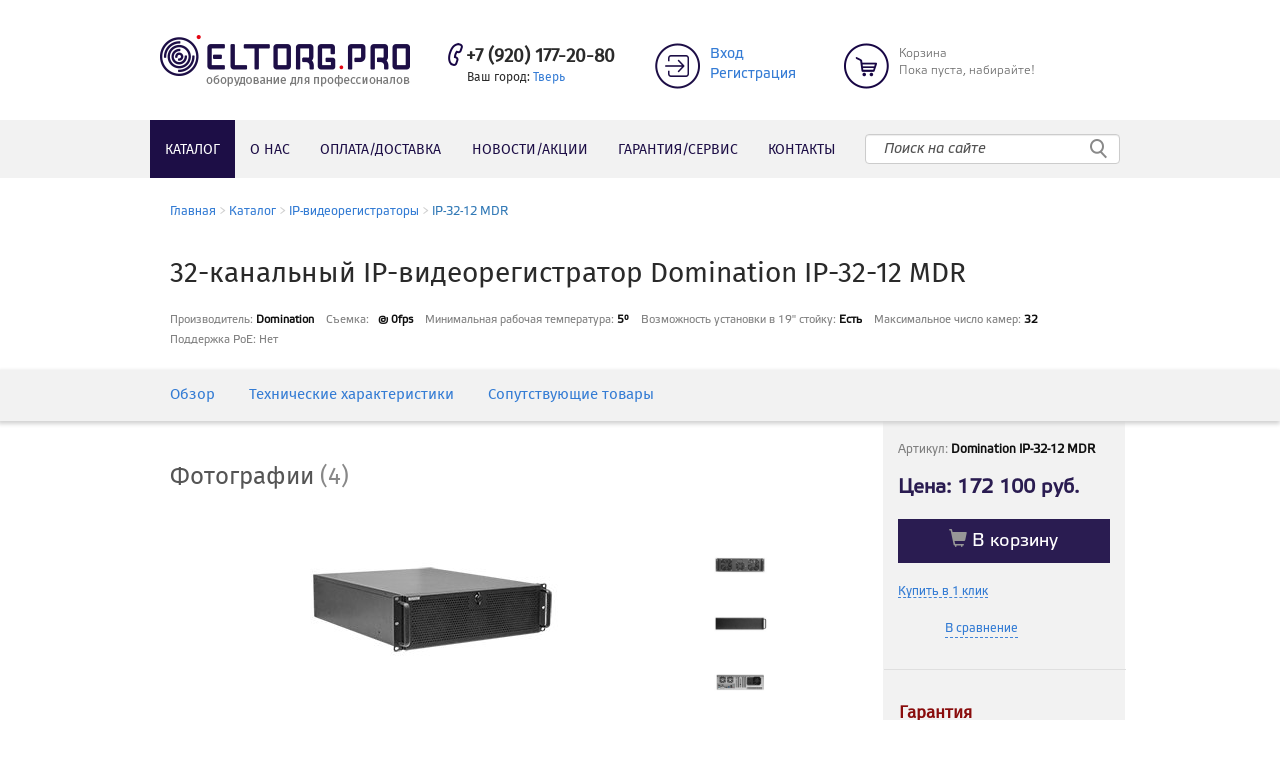

--- FILE ---
content_type: text/html; charset=UTF-8
request_url: https://eltorg.pro/domination-ip-32-12-mdr
body_size: 10716
content:
<!DOCTYPE html>
<html lang="ru">
<head>
    <meta charset="utf-8">
    <meta name="viewport" content="width=1200">
    <meta name="description" content="">
    <meta name="keywords" content="">
    <meta name="author" content="ЭЛТОРГ - оборудование для профессионалов">
    <title>32-канальный IP-видеорегистратор Domination IP-32-12 MDR</title>
    <link rel="shortcut icon" href="/favicon.ico" type="image/x-icon">
    <link rel="icon" href="/favicon.ico" type="image/x-icon">
    <link rel="apple-touch-icon" sizes="180x180" href="/apple-touch-icon.png">
    <link rel="icon" type="image/png" href="/favicon-32x32.png" sizes="32x32">
    <link rel="icon" type="image/png" href="/favicon-16x16.png" sizes="16x16">
    <link rel="manifest" href="/manifest.json">
    <link rel="mask-icon" href="/safari-pinned-tab.svg" color="#222729">
    <meta name="theme-color" content="#ffffff">
    
    <link href="/assets/tmpl/plugins/font-awesome/css/font-awesome.min.css" rel="stylesheet"/>
    <!--[if lt IE 9]>
    <script src="https://oss.maxcdn.com/libs/html5shiv/3.7.0/html5shiv.js"></script>
    <script src="https://oss.maxcdn.com/libs/respond.js/1.4.2/respond.min.js"></script>
    <![endif]-->
<script type="text/javascript">
miniShop2 = {};
miniShop2Config = {
	cssUrl: "/assets/components/minishop2/css/web/"
	,jsUrl: "/assets/components/minishop2/js/web/"
	,imagesUrl: "/assets/components/minishop2/images/web/"
	,actionUrl: "/assets/components/minishop2/action.php"
	,ctx: "web"
	,close_all_message: "закрыть все"
	,price_format: [2, ".", " "]
	,price_format_no_zeros: 1
	,weight_format: [3, ".", " "]
	,weight_format_no_zeros: 1
	,callbacksObjectTemplate: function() {
		return {
			before: function() {/*return false to prevent send data*/}
			,response: {success: function(response) {},error: function(response) {}}
			,ajax: {done: function(xhr) {},fail: function(xhr) {},always: function(xhr) {}}
		};
	}
};
miniShop2.Callbacks = miniShop2Config.Callbacks = {
	Cart: {
		add: miniShop2Config.callbacksObjectTemplate()
		,remove: miniShop2Config.callbacksObjectTemplate()
		,change: miniShop2Config.callbacksObjectTemplate()
		,clean: miniShop2Config.callbacksObjectTemplate()
	}
	,Order: {
		add: miniShop2Config.callbacksObjectTemplate()
		,getcost: miniShop2Config.callbacksObjectTemplate()
		,clean: miniShop2Config.callbacksObjectTemplate()
		,submit: miniShop2Config.callbacksObjectTemplate()
		,getRequired: miniShop2Config.callbacksObjectTemplate()
	}
};
</script>
<link rel="stylesheet" href="/assets/components/minifyx/cache/styles_d1167b6d5b.min.css" type="text/css" />

	<script type="text/javascript">
		if (typeof mse2Config == "undefined") {mse2Config = {"cssUrl":"\/assets\/components\/msearch2\/css\/web\/","jsUrl":"\/assets\/components\/msearch2\/js\/web\/","actionUrl":"\/assets\/components\/msearch2\/action.php"};}
		if (typeof mse2FormConfig == "undefined") {mse2FormConfig = {};}
		mse2FormConfig["50af325ddc5faf4b5f436b59b9284c60f9005bf3"] = {"autocomplete":"results","queryVar":"query","minQuery":3,"pageId":1171};
	</script>
</head>
<body>
<!--noindex-->
<a name="top"></a>
<a href="#top" class="scrollup hidden-xs">подняться наверх</a>
<!--/noindex-->

    <div class="compare">
        <span class="comparison comparison-50">
	<a href="/#" class="comparison-go">
        В сравнении (<b class="comparison-total">0</b>)
    </a>
</span>
    </div>


        <div class="main-wrapper">
                    <div class="nav-bar-wrapper">
                            <div class="header">
        <div class="header-wrapper">
            <div class="row">
                <div class="col-xs-6">
                <a href="/" class="logo"></a>
                    <div class="header-phone-wrapper">
                        <abbr><i class="header-phone-ico"></i></abbr> <a class="number-phone" href="tel:+79201772080">+7 (920) 177-20-80</a>
                        <div class="header-your-sity">Ваш город: <a id="loc-sity" href="#">Тверь</a></div>
                    </div>
                </div>
                <div class="col-xs-2">
                    <div class="header-login-wrapper">
                        <abbr><i class="header-login-ico"></i></abbr>
                        <div class="header-login">
                            
                                <a href="/auth">Вход</a><br />
                                <a href="/auth">Регистрация</a>
                            
                        </div>
                    </div>
                </div>
                <div class="col-xs-3">
                    <div id="msMiniCart" class="header-basket-wrapper ">
    <abbr><i class="header-basket-ico"></i></abbr>
    <div class="header-basket">
        <div class="empty">
            <span>Корзина</span><br>
            <span>Пока пуста, набирайте!</span>
        </div>
        <div class="not_empty">
                <a href="/korzina">Корзина</a><br>
                <span>Всего товаров <b class="ms2_total_count">0</b><b> шт.</b> <span class="text-nowrap">на сумму <b class="ms2_total_cost">0</b><b> руб.</b></span></span>
        </div>
    </div>
</div>
                </div>
            </div>
        </div>
    </div>
    
        <nav class="navbar navbar-default">
            <div class="container">
                <div class="nav-container center-block">
                            <div  class="nav navbar-nav"><div class="menu-item-wrapper"><div  class="menu-item first active"><a href="/katalog" >Каталог</a></div><div  class="menu-item"><a href="/about" >О нас</a></div><div  class="menu-item"><a href="/dostavka-oplata" >Оплата/доставка</a></div><div  class="menu-item"><a href="/news" >Новости/акции</a></div><div  class="menu-item"><a href="/service" >Гарантия/сервис</a></div><div  class="menu-item last"><a href="/contact" >Контакты</a></div></div></div>
                            <form data-key="50af325ddc5faf4b5f436b59b9284c60f9005bf3" action="/search" method="get" class="navbar-form navbar-left" role="search">
    <div class="form-group">
        <input type="text" name="query" placeholder="Поиск на сайте" value="" class="form-control">
        <button type="submit" class="btn btn-default"></button>
    </div>
</form>
                </div>
            </div>
        </nav>
    
                    </div>
                    <div class="main">
                        <div class="row">
                            <div class="col-sm-12 skills-item">
                                
    <div class="breadcrumbs"><a href="/">Главная</a>&nbsp;<i>></i>&nbsp;<a href="/katalog">Каталог</a>&nbsp;<i>></i>&nbsp;<a href="/katalog/ip-videoserveryi">IP-видеорегистраторы</a>&nbsp;<i>></i>&nbsp;<span>IP-32-12 MDR</span></div>

                                <div>
                                    <h1 class="product">
                                        32-канальный IP-видеорегистратор Domination IP-32-12 MDR
                                    </h1>
                                </div>
                                <div class="skills" id="overview"><span>Производитель:&nbsp;</span><b>Domination</b></div>
                                
                                    <div class="skills"><span>Съемка:&nbsp;</span><b>  &nbsp;@     0fps
</b></div>
                                    <div class="skills"><span>Минимальная рабочая температура:&nbsp;</span><b>5°<br /></b></div>
                                
                                

                                
                                    <div class="skills"><span>Возможность установки в 19'' стойку:&nbsp;</span><b>Есть</b></div>
                                    <div class="skills"><span>Максимальное число камер:&nbsp;</span><b>32</b></div>
                                    <div class="skills"><span>Поддержка PoE:&nbsp;</span><b><i>Нет</i></b></div>
                                
                            </div>
                        </div>
                    </div>
            

            <div class="affix-wrapper">
                <div class="container-fluid page-nav" data-spy="affix"  data-offset-top="388">
                    <div class="item-navigation-wrapper" id="scrollspy-menu">
                        <ul class="item-navigation nav">
                            <li class="first"><a class="anchor" href="#overview">Обзор</a></li>
                            
                            
                            
                            <li><a class="anchor" href="#tech">Технические характеристики</a></li>
                            <li class="last"><a class="anchor" href="#related-products">Сопутствующие товары</a></li>
                        </ul>
                    </div>
                </div>
            </div>
            <div class="main">
                <div class="row">
                    <div class="col-sm-9 content-item">
                            <ul class="nav nav-tabs" role="tablist">
                                <li role="presentation" class="photos-items active"><a href="#photo" aria-controls="photo" role="tab" data-toggle="tab"><b>Фотографии</b> <span></span></a></li>
                                
                            </ul>
                        <div class="tab-content">
                            <div role="tabpanel" class="tab-pane active" id="photo">
                                <div id="prod_gallery">
	<div class="row">
		<div class="col-xs-9">
			<a class="fbimage" rel="fancybox" href="/assets/images/products/1171/domination-ip-32-12-mdr.jpg" target="_blank">
				<img src="/assets/images/products/1171/domination-ip-32-12-mdr.jpg" class="img-responsive" alt="Domination IP-32-12 MDR. Фото №1" title="Domination IP-32-12 MDR. Фото №1" id="mainImage" />
			</a>
		</div>
		<div class="col-xs-3">
			<div class="row">
				<div class="col-xs-6">
					<div class="row">
						
<div class="col-xs-12">
        <a href="/assets/images/products/1171/1570.jpg" class="fbimage" rel="fancybox" data-image="/assets/images/products/1171/domination-ip-32-12-mdr.jpg">
            <img src="/assets/images/products/1171/150x150/1570.jpg" class="img-responsive item-image" alt="IP-32-12 MDR. Фото №2" title="IP-32-12 MDR. Фото №2">
        </a>
    </div>
<div class="col-xs-12">
        <a href="/assets/images/products/1171/1571.jpg" class="fbimage" rel="fancybox" data-image="/assets/images/products/1171/domination-ip-32-12-mdr.jpg">
            <img src="/assets/images/products/1171/150x150/1571.jpg" class="img-responsive item-image" alt="IP-32-12 MDR. Фото №3" title="IP-32-12 MDR. Фото №3">
        </a>
    </div>
<div class="col-xs-12">
        <a href="/assets/images/products/1171/1572.jpg" class="fbimage" rel="fancybox" data-image="/assets/images/products/1171/domination-ip-32-12-mdr.jpg">
            <img src="/assets/images/products/1171/150x150/1572.jpg" class="img-responsive item-image" alt="IP-32-12 MDR. Фото №4" title="IP-32-12 MDR. Фото №4">
        </a>
    </div>
					</div>
				</div>
			</div>
		</div>
	</div>
</div>
                            </div>
                            
                        </div>
                        <div class="row">
                            <div class="col-sm-12">
                                
                                
                                
                                
                                    <div class="row">
                                        <div class="col-sm-12">
                                            <div class="item-technical-char" id="tech">
                                                <h2>Технические характеристики Domination Domination IP-32-12 MDR</h2>
                                                    <table><tbody><tr><td colspan="2">Общие характеристики</td> </tr> <tr><td>Число каналов для записи</td> <td>32</td> </tr> <tr><td>Аудиокомпрессия</td> <td>G.711 (u-law, a-law), G.726 (24/32/40 кбит/с), PCM 16 бит MSM/LSB</td> </tr> <tr><td>Операционная система</td> <td>Linux (на Flash-носителе)</td> </tr> <tr><td>Пропускная способность по сети</td> <td>До 800 Мбит/с, автоматическая адаптация к пропускной</td> </tr> <tr><td> </td> <td>способности каналов</td> </tr> <tr><td>Формат записи</td> <td>H.265, H.264, Motion JPEG</td> </tr> <tr><td>Разрешение</td> <td>Без ограничений (в зависимости от IP-камеры)</td> </tr> <tr><td>Скорость записи</td> <td>Без ограничений (в зависимости от IP-камеры)</td> </tr> <tr><td>Режим записи</td> <td>Непрерывно, по расписанию, по тревоге, по движению,</td> </tr> <tr><td> </td> <td>вручную, по детекции</td> </tr> <tr><td>Режим воспроизведения</td> <td>Ускоренное воспроизведение вперед, ускоренное</td> </tr> <tr><td> </td> <td>воспроизведение назад</td> </tr> <tr><td>Режим поиска</td> <td>По дате/времени, по событиям, по движению,</td> </tr> <tr><td> </td> <td>по номеру автомобиля (ПО Domination AUTO)</td> </tr> <tr><td>PTZ-управление</td> <td>С помощью клавиатуры, мыши или джойстика</td> </tr> <tr><td>Совместимость</td> <td>IP-камеры BEWARD, любые IP-камеры по ONVIF</td> </tr> <tr><td>Дополнительно</td> <td>Поддержка двух потоков от каждой IP-камеры. Зеркалирование</td> </tr> <tr><td> </td> <td>архива. Система записи MDR. Масштабирование системы без</td> </tr> <tr><td> </td> <td>ограничений — полная совместимость всех моделей серверов</td> </tr> <tr><td> </td> <td>в одной сети и под единым клиентским ПО.</td> </tr> <tr><td> </td> <td>Мониторинг состояния серверов, камер и HDD. Интеграция с Ethernet</td> </tr> <tr><td> </td> <td>модулем ADAM-606x-CE. Поддержка языков макросов.</td> </tr> <tr><td colspan="2">Сеть и интерфейсы</td> </tr> <tr><td>Сетевой интерфейс</td> <td>2 х 10/100/1000 Мбит/с</td> </tr> <tr><td>Сетевые протоколы</td> <td>TCP/IP, HTTP, RTSP, UDP, ONVIF</td> </tr> <tr><td>Подключение внутренних накопителей</td> <td>До 12 x 6 ТБ SATA HDD</td> </tr> <tr><td>Подключение монитора</td> <td>VGA (только для диагностики), мониторы на клиенте — не ограничено</td> </tr> <tr><td colspan="2">Требования к клиентскому ПК</td> </tr> <tr><td>ОС</td> <td>Microsoft Windows 10/8.1/8/7/Vista/XP</td> </tr> <tr><td colspan="2">Эксплуатация</td> </tr> <tr><td>Питание</td> <td>220 В (AC), 50 Гц</td> </tr> <tr><td>Потребляемая мощность</td> <td>350 Вт (с HDD)</td> </tr> <tr><td>Рабочий диапазон температур</td> <td>От +5 до +35°С</td> </tr> <tr><td>Размеры (шхвхг)</td> <td>430х135х590 (форм фактор 3U)</td> </tr> <tr><td>Управление</td> <td>Бесплатное ПО, мобильный клиент iOS/Android</td> </tr> </tbody></table>
                                            </div>
                                        </div>
                                    </div>
                                
                            </div>
                        </div>
                    </div>
                    <div class="col-sm-3 sidebar">
                        <div id="item-sidebar" class="sidebar-content" data-spy="affix" data-offset-top="385" data-offset-bottom="1000">
                            <div class="article">
                                <span>Артикул: <b>Domination IP-32-12 MDR</b></span>
                            </div>
                            
                            
                                <div class="stock">
                                    <span>Цена: 172 100 руб.</span>
                                </div>
                            
                            
                            
                                <form method="post" class="ms2_form">
                                    <input type="hidden" name="id" value="1171">
                                    <input type="hidden" name="count" value="1">
                                    <button type="submit" class="btn btn-primary by-basket" name="ms2_action" value="cart/add"><i class="glyphicon glyphicon-shopping-cart"></i> В
                                        корзину</button>
                                </form>
                            
                            <ul class="by-basket-popup">
                                <li class="first"><a href="#" class="order-1-click" data-toggle="modal" data-target="#order-1-click" onclick="setData(1171, '172 100','32-канальный IP-видеорегистратор Domination IP-32-12 MDR')">Купить в 1 клик</a></li>
                                
                                    <li class="last">
                                        <div class="comparison comparison-815" data-id="1171" data-list="815">
    <a href="#" class="comparison-add comparison-link compare-click" data-text="Загрузка">В сравнение</a>
    <a href="#" class="comparison-remove comparison-link compare-click" data-text="Загрузка">Убрать</a>
    <a href="#" class="comparison-go">Сравнить</a>
</div>
                                    </li>
                                


                            </ul>
                            <div class="sidebar-grant">
                                <div class="sidebar-grant-text">
                                    Гарантия<br>
                                    производителя
                                </div>
                            </div>
                            <div class="sidebar-form-title">
                                Задать вопрос о товаре
                            </div>
                            <div class="b-form__wrapper">
    <div class="blur-on-form-send">
        <form action="" class="product-question ajax_form" method="post" id="form-product-question" data-product-question-form data-form-recaptcha>
            <div class="form-group">
                <input name="name" type="text" placeholder="Ваше имя" class="sidebar-form-input" />
            </div>
            <div class="form-group">
                <input name="contact" type="text" placeholder="Ваш телефон или e-mail" class="sidebar-form-input"/>
            </div>
            <div class="form-group">
                <textarea name="message" placeholder="Напишите ваш вопрос" class="sidebar-form-message"></textarea>
            </div>
            <input type="submit" class="sidebar-form-button" name="product-question" value="Отправить" />
            <input type="hidden" name="pageURL" value="https://www.eltorg.pro/domination-ip-32-12-mdr" />
            <input type="hidden" name="subject" value="Вопрос по товару" />
            <input type="hidden" name="article" value="Domination IP-32-12 MDR" />
            <input type="hidden" name="id" value="1171" />
        
	<input type="hidden" name="af_action" value="5a1e6b6d7d524dc9075a5700e7037dcb" />

	<input type="hidden" name="recaptcha" value="">

	<input type="hidden" name="sv" value="product-question">

	<input type="hidden" name="csrf-token" value="95e9b1a77964b5be4acbf6dac18efe2e">
</form>
    </div>
    <div class="b-form__sent-block js--preloader" style="display: none">
        <div class="b-form__sent-block-inner">
            <div class="canvasloader-container">
            </div>
        </div>
    </div>
    <div class="b-form__sent-block js--response" style="display: none">
        <div class="b-form__sent-block-inner">
            <div class="h3 b-form__form-title">Благодарим за обращение</div>
            <p>Мы свяжемся с вами в ближайшее время.</p>
        </div>
    </div>
</div>                        </div>
                    </div>
                </div>
                <div class="row">
                    <div class="col-sm-12">
                        <div class="related-menu" id="related-products">
                            <h2>Сопутствующие товары:</h2>
                            <ul class="nav nav-tabs" role="tablist">
                                
                                
                                    <li class="active"><a href="#cameras" role="tab" data-toggle="tab">Камеры</a></li>
                                    <li><a href="#hards" role="tab" data-toggle="tab">Жесткие диски</a></li>
                                    <li><a href="#setevoe" role="tab" data-toggle="tab">Сетевое оборудование</a></li>
                                
                                
                                
                            </ul>
                        </div>
                        <div id="related" class="main">
                            <div class="tab-content">
                                
                                
                                
                                    <div class="tab-pane" id="cameras">
    <div class="tab-contain">
        <div class="btn-next"></div>
<div class="btn-prev"></div>
<div class="owl-carousel">
    <div class="item">
	<a href="/cd310">
        <img src="/assets/images/products/1171/150x150/domination-ip-32-12-mdr.jpg" class="img-responsive prew100" alt="" title="">
        <div class="video-caption">
            <small>IP-камераCD310</small><br/>
        </div>
        <div class="price item-price">5 500 руб.</div>
	</a>
    <form method="post" class="ms2_form">
        <input type="hidden" name="id" value="1335">
        <input type="hidden" name="count" value="1">
        <input type="hidden" name="options" value="[]">
        <button type="submit" class="btn btn-primary by-basket" name="ms2_action" value="cart/add"><i class="glyphicon glyphicon-shopping-cart"></i> В
            корзину</button>
    </form>
    <ul class="by-basket-popup">
        <li class="first"><a href="#" class="order-1-click" data-toggle="modal" data-target="#order-1-click" onclick="setData(1335, '5 500','CD310')">Купить в 1 клик</a></li>
        
            <li class="last">
                <div class="comparison comparison-50" data-id="1335" data-list="50">
    <a href="#" class="comparison-add comparison-link compare-click" data-text="Загрузка">В сравнение</a>
    <a href="#" class="comparison-remove comparison-link compare-click" data-text="Загрузка">Убрать</a>
    <a href="#" class="comparison-go">Сравнить</a>
</div>
            </li>
        
    </ul>
</div>
<div class="item">
	<a href="/cd330">
        <img src="/assets/images/products/1171/150x150/domination-ip-32-12-mdr.jpg" class="img-responsive prew100" alt="" title="">
        <div class="video-caption">
            <small>IP-камераCD330</small><br/>
        </div>
        <div class="price item-price">6 500 руб.</div>
	</a>
    <form method="post" class="ms2_form">
        <input type="hidden" name="id" value="1336">
        <input type="hidden" name="count" value="1">
        <input type="hidden" name="options" value="[]">
        <button type="submit" class="btn btn-primary by-basket" name="ms2_action" value="cart/add"><i class="glyphicon glyphicon-shopping-cart"></i> В
            корзину</button>
    </form>
    <ul class="by-basket-popup">
        <li class="first"><a href="#" class="order-1-click" data-toggle="modal" data-target="#order-1-click" onclick="setData(1336, '6 500','CD330')">Купить в 1 клик</a></li>
        
            <li class="last">
                <div class="comparison comparison-50" data-id="1336" data-list="50">
    <a href="#" class="comparison-add comparison-link compare-click" data-text="Загрузка">В сравнение</a>
    <a href="#" class="comparison-remove comparison-link compare-click" data-text="Загрузка">Убрать</a>
    <a href="#" class="comparison-go">Сравнить</a>
</div>
            </li>
        
    </ul>
</div>
<div class="item">
	<a href="/n600">
        <img src="/assets/images/products/519/150x150/8644-m.jpg" class="img-responsive prew100" alt="" title="">
        <div class="video-caption">
            <small>Уличная ночная IP-камера Beward N600</small><br/>
        </div>
        <div class="price item-price">6 800 руб.</div>
	</a>
    <form method="post" class="ms2_form">
        <input type="hidden" name="id" value="519">
        <input type="hidden" name="count" value="1">
        <input type="hidden" name="options" value="[]">
        <button type="submit" class="btn btn-primary by-basket" name="ms2_action" value="cart/add"><i class="glyphicon glyphicon-shopping-cart"></i> В
            корзину</button>
    </form>
    <ul class="by-basket-popup">
        <li class="first"><a href="#" class="order-1-click" data-toggle="modal" data-target="#order-1-click" onclick="setData(519, '6 800','Уличная ночная IP-камера Beward N600')">Купить в 1 клик</a></li>
        
            <li class="last">
                <div class="comparison comparison-50" data-id="519" data-list="50">
    <a href="#" class="comparison-add comparison-link compare-click" data-text="Загрузка">В сравнение</a>
    <a href="#" class="comparison-remove comparison-link compare-click" data-text="Загрузка">Убрать</a>
    <a href="#" class="comparison-go">Сравнить</a>
</div>
            </li>
        
    </ul>
</div>
<div class="item">
	<a href="/b12cr">
        <img src="/assets/images/products/1171/150x150/domination-ip-32-12-mdr.jpg" class="img-responsive prew100" alt="" title="">
        <div class="video-caption">
            <small>IP-камераB12CR</small><br/>
        </div>
        <div class="price item-price">8 900 руб.</div>
	</a>
    <form method="post" class="ms2_form">
        <input type="hidden" name="id" value="1326">
        <input type="hidden" name="count" value="1">
        <input type="hidden" name="options" value="[]">
        <button type="submit" class="btn btn-primary by-basket" name="ms2_action" value="cart/add"><i class="glyphicon glyphicon-shopping-cart"></i> В
            корзину</button>
    </form>
    <ul class="by-basket-popup">
        <li class="first"><a href="#" class="order-1-click" data-toggle="modal" data-target="#order-1-click" onclick="setData(1326, '8 900','B12CR')">Купить в 1 клик</a></li>
        
            <li class="last">
                <div class="comparison comparison-50" data-id="1326" data-list="50">
    <a href="#" class="comparison-add comparison-link compare-click" data-text="Загрузка">В сравнение</a>
    <a href="#" class="comparison-remove comparison-link compare-click" data-text="Загрузка">Убрать</a>
    <a href="#" class="comparison-go">Сравнить</a>
</div>
            </li>
        
    </ul>
</div>
<div class="item">
	<a href="/b12crw">
        <img src="/assets/images/products/1171/150x150/domination-ip-32-12-mdr.jpg" class="img-responsive prew100" alt="" title="">
        <div class="video-caption">
            <small>IP-камераB12CRW</small><br/>
        </div>
        <div class="price item-price">10 200 руб.</div>
	</a>
    <form method="post" class="ms2_form">
        <input type="hidden" name="id" value="1327">
        <input type="hidden" name="count" value="1">
        <input type="hidden" name="options" value="[]">
        <button type="submit" class="btn btn-primary by-basket" name="ms2_action" value="cart/add"><i class="glyphicon glyphicon-shopping-cart"></i> В
            корзину</button>
    </form>
    <ul class="by-basket-popup">
        <li class="first"><a href="#" class="order-1-click" data-toggle="modal" data-target="#order-1-click" onclick="setData(1327, '10 200','B12CRW')">Купить в 1 клик</a></li>
        
            <li class="last">
                <div class="comparison comparison-50" data-id="1327" data-list="50">
    <a href="#" class="comparison-add comparison-link compare-click" data-text="Загрузка">В сравнение</a>
    <a href="#" class="comparison-remove comparison-link compare-click" data-text="Загрузка">Убрать</a>
    <a href="#" class="comparison-go">Сравнить</a>
</div>
            </li>
        
    </ul>
</div>
<div class="item">
	<a href="/sv3210d">
        <img src="/assets/images/products/1171/150x150/domination-ip-32-12-mdr.jpg" class="img-responsive prew100" alt="" title="">
        <div class="video-caption">
            <small>IP-камераSV3210D</small><br/>
        </div>
        <div class="price item-price">10 800 руб.</div>
	</a>
    <form method="post" class="ms2_form">
        <input type="hidden" name="id" value="1360">
        <input type="hidden" name="count" value="1">
        <input type="hidden" name="options" value="[]">
        <button type="submit" class="btn btn-primary by-basket" name="ms2_action" value="cart/add"><i class="glyphicon glyphicon-shopping-cart"></i> В
            корзину</button>
    </form>
    <ul class="by-basket-popup">
        <li class="first"><a href="#" class="order-1-click" data-toggle="modal" data-target="#order-1-click" onclick="setData(1360, '10 800','SV3210D')">Купить в 1 клик</a></li>
        
            <li class="last">
                <div class="comparison comparison-50" data-id="1360" data-list="50">
    <a href="#" class="comparison-add comparison-link compare-click" data-text="Загрузка">В сравнение</a>
    <a href="#" class="comparison-remove comparison-link compare-click" data-text="Загрузка">Убрать</a>
    <a href="#" class="comparison-go">Сравнить</a>
</div>
            </li>
        
    </ul>
</div>
<div class="item">
	<a href="/sv2010dm">
        <img src="/assets/images/products/1171/150x150/domination-ip-32-12-mdr.jpg" class="img-responsive prew100" alt="" title="">
        <div class="video-caption">
            <small>IP-камераSV2010DM</small><br/>
        </div>
        <div class="price item-price">11 200 руб.</div>
	</a>
    <form method="post" class="ms2_form">
        <input type="hidden" name="id" value="1361">
        <input type="hidden" name="count" value="1">
        <input type="hidden" name="options" value="[]">
        <button type="submit" class="btn btn-primary by-basket" name="ms2_action" value="cart/add"><i class="glyphicon glyphicon-shopping-cart"></i> В
            корзину</button>
    </form>
    <ul class="by-basket-popup">
        <li class="first"><a href="#" class="order-1-click" data-toggle="modal" data-target="#order-1-click" onclick="setData(1361, '11 200','SV2010DM')">Купить в 1 клик</a></li>
        
            <li class="last">
                <div class="comparison comparison-50" data-id="1361" data-list="50">
    <a href="#" class="comparison-add comparison-link compare-click" data-text="Загрузка">В сравнение</a>
    <a href="#" class="comparison-remove comparison-link compare-click" data-text="Загрузка">Убрать</a>
    <a href="#" class="comparison-go">Сравнить</a>
</div>
            </li>
        
    </ul>
</div>
<div class="item">
	<a href="/b2230">
        <img src="/assets/images/products/1171/150x150/domination-ip-32-12-mdr.jpg" class="img-responsive prew100" alt="" title="">
        <div class="video-caption">
            <small>IP-камераB2230</small><br/>
        </div>
        <div class="price item-price">12 200 руб.</div>
	</a>
    <form method="post" class="ms2_form">
        <input type="hidden" name="id" value="1349">
        <input type="hidden" name="count" value="1">
        <input type="hidden" name="options" value="[]">
        <button type="submit" class="btn btn-primary by-basket" name="ms2_action" value="cart/add"><i class="glyphicon glyphicon-shopping-cart"></i> В
            корзину</button>
    </form>
    <ul class="by-basket-popup">
        <li class="first"><a href="#" class="order-1-click" data-toggle="modal" data-target="#order-1-click" onclick="setData(1349, '12 200','B2230')">Купить в 1 клик</a></li>
        
            <li class="last">
                <div class="comparison comparison-50" data-id="1349" data-list="50">
    <a href="#" class="comparison-add comparison-link compare-click" data-text="Загрузка">В сравнение</a>
    <a href="#" class="comparison-remove comparison-link compare-click" data-text="Загрузка">Убрать</a>
    <a href="#" class="comparison-go">Сравнить</a>
</div>
            </li>
        
    </ul>
</div>
<div class="item">
	<a href="/sv3210rc">
        <img src="/assets/images/products/1171/150x150/domination-ip-32-12-mdr.jpg" class="img-responsive prew100" alt="" title="">
        <div class="video-caption">
            <small>IP-камераSV3210RC</small><br/>
        </div>
        <div class="price item-price">12 400 руб.</div>
	</a>
    <form method="post" class="ms2_form">
        <input type="hidden" name="id" value="1370">
        <input type="hidden" name="count" value="1">
        <input type="hidden" name="options" value="[]">
        <button type="submit" class="btn btn-primary by-basket" name="ms2_action" value="cart/add"><i class="glyphicon glyphicon-shopping-cart"></i> В
            корзину</button>
    </form>
    <ul class="by-basket-popup">
        <li class="first"><a href="#" class="order-1-click" data-toggle="modal" data-target="#order-1-click" onclick="setData(1370, '12 400','SV3210RC')">Купить в 1 клик</a></li>
        
            <li class="last">
                <div class="comparison comparison-50" data-id="1370" data-list="50">
    <a href="#" class="comparison-add comparison-link compare-click" data-text="Загрузка">В сравнение</a>
    <a href="#" class="comparison-remove comparison-link compare-click" data-text="Загрузка">Убрать</a>
    <a href="#" class="comparison-go">Сравнить</a>
</div>
            </li>
        
    </ul>
</div>
<div class="item">
	<a href="/sv3210dr">
        <img src="/assets/images/products/1171/150x150/domination-ip-32-12-mdr.jpg" class="img-responsive prew100" alt="" title="">
        <div class="video-caption">
            <small>IP-камераSV3210DR</small><br/>
        </div>
        <div class="price item-price">12 600 руб.</div>
	</a>
    <form method="post" class="ms2_form">
        <input type="hidden" name="id" value="1362">
        <input type="hidden" name="count" value="1">
        <input type="hidden" name="options" value="[]">
        <button type="submit" class="btn btn-primary by-basket" name="ms2_action" value="cart/add"><i class="glyphicon glyphicon-shopping-cart"></i> В
            корзину</button>
    </form>
    <ul class="by-basket-popup">
        <li class="first"><a href="#" class="order-1-click" data-toggle="modal" data-target="#order-1-click" onclick="setData(1362, '12 600','SV3210DR')">Купить в 1 клик</a></li>
        
            <li class="last">
                <div class="comparison comparison-50" data-id="1362" data-list="50">
    <a href="#" class="comparison-add comparison-link compare-click" data-text="Загрузка">В сравнение</a>
    <a href="#" class="comparison-remove comparison-link compare-click" data-text="Загрузка">Убрать</a>
    <a href="#" class="comparison-go">Сравнить</a>
</div>
            </li>
        
    </ul>
</div>
</div>

    </div>
</div>
<div class="tab-pane" id="hard">
    <div class="tab-contain">
        <div class="btn-next"></div>
<div class="btn-prev"></div>
<div class="owl-carousel">
    <div class="item">
	<a href="/wd-purple-1-tb-wd10purx">
        <img src="/assets/images/products/1002/150x150/wd10purx.jpg" class="img-responsive prew100" alt="" title="">
        <div class="video-caption">
            <small>Жесткий диск WD Purple 1 Тб WD10PURX</small><br/>
        </div>
        <div class="price item-price">4 695 руб.</div>
	</a>
    <form method="post" class="ms2_form">
        <input type="hidden" name="id" value="1002">
        <input type="hidden" name="count" value="1">
        <input type="hidden" name="options" value="[]">
        <button type="submit" class="btn btn-primary by-basket" name="ms2_action" value="cart/add"><i class="glyphicon glyphicon-shopping-cart"></i> В
            корзину</button>
    </form>
    <ul class="by-basket-popup">
        <li class="first"><a href="#" class="order-1-click" data-toggle="modal" data-target="#order-1-click" onclick="setData(1002, '4 695','Жесткий диск WD Purple 1 Тб WD10PURX')">Купить в 1 клик</a></li>
        
    </ul>
</div>
<div class="item">
	<a href="/seagate-surveillance-hdd-1-tb-st1000vx000">
        <img src="/assets/images/products/852/150x150/seagate-sv35-1-tb-st1000vx000-1.jpg" class="img-responsive prew100" alt="" title="">
        <div class="video-caption">
            <small>Жесткий диск Seagate SV35 1 ТБ ST1000VX000</small><br/>
        </div>
        <div class="price item-price">4 730 руб.</div>
	</a>
    <form method="post" class="ms2_form">
        <input type="hidden" name="id" value="852">
        <input type="hidden" name="count" value="1">
        <input type="hidden" name="options" value="[]">
        <button type="submit" class="btn btn-primary by-basket" name="ms2_action" value="cart/add"><i class="glyphicon glyphicon-shopping-cart"></i> В
            корзину</button>
    </form>
    <ul class="by-basket-popup">
        <li class="first"><a href="#" class="order-1-click" data-toggle="modal" data-target="#order-1-click" onclick="setData(852, '4 730','Жесткий диск Seagate SV35 1 ТБ ST1000VX000')">Купить в 1 клик</a></li>
        
    </ul>
</div>
<div class="item">
	<a href="/wd-purple-2-tb-wd20purx">
        <img src="/assets/images/products/849/150x150/wd-purple-2tb-1.jpg" class="img-responsive prew100" alt="" title="">
        <div class="video-caption">
            <small>Жесткий диск WD Purple 2 Тб WD20PURX</small><br/>
        </div>
        <div class="price item-price">6 875 руб.</div>
	</a>
    <form method="post" class="ms2_form">
        <input type="hidden" name="id" value="849">
        <input type="hidden" name="count" value="1">
        <input type="hidden" name="options" value="[]">
        <button type="submit" class="btn btn-primary by-basket" name="ms2_action" value="cart/add"><i class="glyphicon glyphicon-shopping-cart"></i> В
            корзину</button>
    </form>
    <ul class="by-basket-popup">
        <li class="first"><a href="#" class="order-1-click" data-toggle="modal" data-target="#order-1-click" onclick="setData(849, '6 875','Жесткий диск WD Purple 2 Тб WD20PURX')">Купить в 1 клик</a></li>
        
    </ul>
</div>
<div class="item">
	<a href="/seagate-sv35.5-2tb-st2000vx000">
        <img src="/assets/images/products/853/150x150/seagate-sv35.5-2tb-st2000vx000-1.jpg" class="img-responsive prew100" alt="" title="">
        <div class="video-caption">
            <small>Жесткий диск Seagate SV35.5 2ТБ ST2000VX000</small><br/>
        </div>
        <div class="price item-price">6 890 руб.</div>
	</a>
    <form method="post" class="ms2_form">
        <input type="hidden" name="id" value="853">
        <input type="hidden" name="count" value="1">
        <input type="hidden" name="options" value="[]">
        <button type="submit" class="btn btn-primary by-basket" name="ms2_action" value="cart/add"><i class="glyphicon glyphicon-shopping-cart"></i> В
            корзину</button>
    </form>
    <ul class="by-basket-popup">
        <li class="first"><a href="#" class="order-1-click" data-toggle="modal" data-target="#order-1-click" onclick="setData(853, '6 890','Жесткий диск Seagate SV35.5 2ТБ ST2000VX000')">Купить в 1 клик</a></li>
        
    </ul>
</div>
<div class="item">
	<a href="/seagate-surveillance-hdd-3-tb-st3000vx002">
        <img src="/assets/images/products/854/150x150/seagate-surveillance-hdd-3-tb-st3000vx002.jpg" class="img-responsive prew100" alt="" title="">
        <div class="video-caption">
            <small>Жесткий диск Seagate Surveillance HDD 3 ТБ ST3000VX002</small><br/>
        </div>
        <div class="price item-price">8 528 руб.</div>
	</a>
    <form method="post" class="ms2_form">
        <input type="hidden" name="id" value="854">
        <input type="hidden" name="count" value="1">
        <input type="hidden" name="options" value="[]">
        <button type="submit" class="btn btn-primary by-basket" name="ms2_action" value="cart/add"><i class="glyphicon glyphicon-shopping-cart"></i> В
            корзину</button>
    </form>
    <ul class="by-basket-popup">
        <li class="first"><a href="#" class="order-1-click" data-toggle="modal" data-target="#order-1-click" onclick="setData(854, '8 528','Жесткий диск Seagate Surveillance HDD 3 ТБ ST3000VX002')">Купить в 1 клик</a></li>
        
    </ul>
</div>
<div class="item">
	<a href="/wd-purple-3-tb-wd30purx">
        <img src="/assets/images/products/850/150x150/wd-purple-3tb-1.jpg" class="img-responsive prew100" alt="" title="">
        <div class="video-caption">
            <small>Жесткий диск WD Purple 3 Тб WD30PURX</small><br/>
        </div>
        <div class="price item-price">8 875 руб.</div>
	</a>
    <form method="post" class="ms2_form">
        <input type="hidden" name="id" value="850">
        <input type="hidden" name="count" value="1">
        <input type="hidden" name="options" value="[]">
        <button type="submit" class="btn btn-primary by-basket" name="ms2_action" value="cart/add"><i class="glyphicon glyphicon-shopping-cart"></i> В
            корзину</button>
    </form>
    <ul class="by-basket-popup">
        <li class="first"><a href="#" class="order-1-click" data-toggle="modal" data-target="#order-1-click" onclick="setData(850, '8 875','Жесткий диск WD Purple 3 Тб WD30PURX')">Купить в 1 клик</a></li>
        
    </ul>
</div>
<div class="item">
	<a href="/wd-purple-4-tb-wd40purx">
        <img src="/assets/images/products/851/150x150/wd-purple-4tb-1.jpg" class="img-responsive prew100" alt="" title="">
        <div class="video-caption">
            <small>Жесткий диск WD Purple 4 Тб WD40PURX</small><br/>
        </div>
        <div class="price item-price">11 315 руб.</div>
	</a>
    <form method="post" class="ms2_form">
        <input type="hidden" name="id" value="851">
        <input type="hidden" name="count" value="1">
        <input type="hidden" name="options" value="[]">
        <button type="submit" class="btn btn-primary by-basket" name="ms2_action" value="cart/add"><i class="glyphicon glyphicon-shopping-cart"></i> В
            корзину</button>
    </form>
    <ul class="by-basket-popup">
        <li class="first"><a href="#" class="order-1-click" data-toggle="modal" data-target="#order-1-click" onclick="setData(851, '11 315','Жесткий диск WD Purple 4 Тб WD40PURX')">Купить в 1 клик</a></li>
        
    </ul>
</div>
<div class="item">
	<a href="/seagate-surveillance-hdd-4-tb-st4000vx000">
        <img src="/assets/images/products/855/150x150/seagate-surveillance-hdd-4-tb-st4000vx000.jpg" class="img-responsive prew100" alt="" title="">
        <div class="video-caption">
            <small>Жесткий диск Seagate Surveillance HDD 4 Тб ST4000VX000</small><br/>
        </div>
        <div class="price item-price">12 324 руб.</div>
	</a>
    <form method="post" class="ms2_form">
        <input type="hidden" name="id" value="855">
        <input type="hidden" name="count" value="1">
        <input type="hidden" name="options" value="[]">
        <button type="submit" class="btn btn-primary by-basket" name="ms2_action" value="cart/add"><i class="glyphicon glyphicon-shopping-cart"></i> В
            корзину</button>
    </form>
    <ul class="by-basket-popup">
        <li class="first"><a href="#" class="order-1-click" data-toggle="modal" data-target="#order-1-click" onclick="setData(855, '12 324','Жесткий диск Seagate Surveillance HDD 4 Тб ST4000VX000')">Купить в 1 клик</a></li>
        
    </ul>
</div>
<div class="item">
	<a href="/wd-purple-6-tb-wd60purx">
        <img src="/assets/images/products/1001/150x150/wd60purx.jpg" class="img-responsive prew100" alt="" title="">
        <div class="video-caption">
            <small>Жесткий диск WD Purple 6 Тб WD60PURX</small><br/>
        </div>
        <div class="price item-price">17 350 руб.</div>
	</a>
    <form method="post" class="ms2_form">
        <input type="hidden" name="id" value="1001">
        <input type="hidden" name="count" value="1">
        <input type="hidden" name="options" value="[]">
        <button type="submit" class="btn btn-primary by-basket" name="ms2_action" value="cart/add"><i class="glyphicon glyphicon-shopping-cart"></i> В
            корзину</button>
    </form>
    <ul class="by-basket-popup">
        <li class="first"><a href="#" class="order-1-click" data-toggle="modal" data-target="#order-1-click" onclick="setData(1001, '17 350','Жесткий диск WD Purple 6 Тб WD60PURX')">Купить в 1 клик</a></li>
        
    </ul>
</div>
<div class="item">
	<a href="/seagate-surveillance-hdd-5-tb-st5000vx0001">
        <img src="/assets/images/products/1003/150x150/surveillance-hdd-front.jpg" class="img-responsive prew100" alt="" title="">
        <div class="video-caption">
            <small>Жесткий диск Seagate Surveillance HDD 5 Тб ST5000VX0001</small><br/>
        </div>
        <div class="price item-price">19 600 руб.</div>
	</a>
    <form method="post" class="ms2_form">
        <input type="hidden" name="id" value="1003">
        <input type="hidden" name="count" value="1">
        <input type="hidden" name="options" value="[]">
        <button type="submit" class="btn btn-primary by-basket" name="ms2_action" value="cart/add"><i class="glyphicon glyphicon-shopping-cart"></i> В
            корзину</button>
    </form>
    <ul class="by-basket-popup">
        <li class="first"><a href="#" class="order-1-click" data-toggle="modal" data-target="#order-1-click" onclick="setData(1003, '19 600','Жесткий диск Seagate Surveillance HDD 5 Тб ST5000VX0001')">Купить в 1 клик</a></li>
        
    </ul>
</div>
</div>
    </div>
</div>
<div class="tab-pane" id="setevoe">
    <div class="tab-contain">
        <div class="btn-next"></div>
<div class="btn-prev"></div>
<div class="owl-carousel">
<div class="item">
	<a href="/n-311">
        <img src="/assets/images/products/612/150x150/4733-m.jpg" class="img-responsive prew100" alt="" title="">
        <div class="video-caption">
            <small>N-311</small><br/>
        </div>
        <div class="price item-price">210 руб.</div>
	</a>
    <form method="post" class="ms2_form">
        <input type="hidden" name="id" value="612">
        <input type="hidden" name="count" value="1">
        <input type="hidden" name="options" value="[]">
        <button type="submit" class="btn btn-primary by-basket" name="ms2_action" value="cart/add"><i class="glyphicon glyphicon-shopping-cart"></i> В
            корзину</button>
    </form>
    <ul class="by-basket-popup">
        <li class="first"><a href="#" class="order-1-click" data-toggle="modal" data-target="#order-1-click" onclick="setData(612, '210','N-311')">Купить в 1 клик</a></li>
        
    </ul>
</div>
<div class="item">
	<a href="/n-322">
        <img src="/assets/images/products/613/150x150/5261-m.jpg" class="img-responsive prew100" alt="" title="">
        <div class="video-caption">
            <small>Переходник N-322</small><br/>
        </div>
        <div class="price item-price">210 руб.</div>
	</a>
    <form method="post" class="ms2_form">
        <input type="hidden" name="id" value="613">
        <input type="hidden" name="count" value="1">
        <input type="hidden" name="options" value="[]">
        <button type="submit" class="btn btn-primary by-basket" name="ms2_action" value="cart/add"><i class="glyphicon glyphicon-shopping-cart"></i> В
            корзину</button>
    </form>
    <ul class="by-basket-popup">
        <li class="first"><a href="#" class="order-1-click" data-toggle="modal" data-target="#order-1-click" onclick="setData(613, '210','Переходник N-322')">Купить в 1 клик</a></li>
        
    </ul>
</div>
<div class="item">
	<a href="/katalog/network/provodnoe-oborudovanie/universal-power-splitter">
        <img src="/assets/images/products/1285/150x150/img-20170620-150638.jpg" class="img-responsive prew100" alt="" title="">
        <div class="video-caption">
            <small>Сплиттер питания универсальный</small><br/>
        </div>
        <div class="price item-price">580 руб.</div>
	</a>
    <form method="post" class="ms2_form">
        <input type="hidden" name="id" value="1285">
        <input type="hidden" name="count" value="1">
        <input type="hidden" name="options" value="[]">
        <button type="submit" class="btn btn-primary by-basket" name="ms2_action" value="cart/add"><i class="glyphicon glyphicon-shopping-cart"></i> В
            корзину</button>
    </form>
    <ul class="by-basket-popup">
        <li class="first"><a href="#" class="order-1-click" data-toggle="modal" data-target="#order-1-click" onclick="setData(1285, '580','Сплиттер питания универсальный')">Купить в 1 клик</a></li>
        
    </ul>
</div>
<div class="item">
	<a href="/wl-sma-0.6">
        <img src="/assets/images/products/608/150x150/5017-m.jpg" class="img-responsive prew100" alt="" title="">
        <div class="video-caption">
            <small>Антенный кабель WL-SMA 0.6</small><br/>
        </div>
        <div class="price item-price">670 руб.</div>
	</a>
    <form method="post" class="ms2_form">
        <input type="hidden" name="id" value="608">
        <input type="hidden" name="count" value="1">
        <input type="hidden" name="options" value="[]">
        <button type="submit" class="btn btn-primary by-basket" name="ms2_action" value="cart/add"><i class="glyphicon glyphicon-shopping-cart"></i> В
            корзину</button>
    </form>
    <ul class="by-basket-popup">
        <li class="first"><a href="#" class="order-1-click" data-toggle="modal" data-target="#order-1-click" onclick="setData(608, '670','Антенный кабель WL-SMA 0.6')">Купить в 1 клик</a></li>
        
    </ul>
</div>
<div class="item">
	<a href="/cm150-58-rp-sma-nl">
        <img src="/assets/images/products/610/150x150/5284-m.jpg" class="img-responsive prew100" alt="" title="">
        <div class="video-caption">
            <small>Антенный кабель CM150-58-RP-SMA-NL</small><br/>
        </div>
        <div class="price item-price">900 руб.</div>
	</a>
    <form method="post" class="ms2_form">
        <input type="hidden" name="id" value="610">
        <input type="hidden" name="count" value="1">
        <input type="hidden" name="options" value="[]">
        <button type="submit" class="btn btn-primary by-basket" name="ms2_action" value="cart/add"><i class="glyphicon glyphicon-shopping-cart"></i> В
            корзину</button>
    </form>
    <ul class="by-basket-popup">
        <li class="first"><a href="#" class="order-1-click" data-toggle="modal" data-target="#order-1-click" onclick="setData(610, '900','Антенный кабель CM150-58-RP-SMA-NL')">Купить в 1 клик</a></li>
        
    </ul>
</div>
<div class="item">
	<a href="/STS-01PC">
        <img src="/assets/images/products/1180/150x150/sts-01pc.jpg" class="img-responsive prew100" alt="" title="">
        <div class="video-caption">
            <small>STS-01PC</small><br/>
        </div>
        <div class="price item-price">1 000 руб.</div>
	</a>
    <form method="post" class="ms2_form">
        <input type="hidden" name="id" value="1180">
        <input type="hidden" name="count" value="1">
        <input type="hidden" name="options" value="[]">
        <button type="submit" class="btn btn-primary by-basket" name="ms2_action" value="cart/add"><i class="glyphicon glyphicon-shopping-cart"></i> В
            корзину</button>
    </form>
    <ul class="by-basket-popup">
        <li class="first"><a href="#" class="order-1-click" data-toggle="modal" data-target="#order-1-click" onclick="setData(1180, '1 000','STS-01PC')">Купить в 1 клик</a></li>
        
    </ul>
</div>
<div class="item">
	<a href="/katalog/network/poe/poe-a-05a">
        <img src="/assets/images/products/1284/150x150/poe-48v-24w-0.5a.jpg" class="img-responsive prew100" alt="" title="">
        <div class="video-caption">
            <small>PoE-инжектор POE 05A</small><br/>
        </div>
        <div class="price item-price">1 100 руб.</div>
	</a>
    <form method="post" class="ms2_form">
        <input type="hidden" name="id" value="1284">
        <input type="hidden" name="count" value="1">
        <input type="hidden" name="options" value="[]">
        <button type="submit" class="btn btn-primary by-basket" name="ms2_action" value="cart/add"><i class="glyphicon glyphicon-shopping-cart"></i> В
            корзину</button>
    </form>
    <ul class="by-basket-popup">
        <li class="first"><a href="#" class="order-1-click" data-toggle="modal" data-target="#order-1-click" onclick="setData(1284, '1 100','PoE-инжектор POE 05A')">Купить в 1 клик</a></li>
        
    </ul>
</div>
<div class="item">
	<a href="/tl-poe10r">
        <img src="/assets/images/products/628/150x150/7760-m.jpg" class="img-responsive prew100" alt="" title="">
        <div class="video-caption">
            <small>PoE-сплиттер TL-PoE10R</small><br/>
        </div>
        <div class="price item-price">1 200 руб.</div>
	</a>
    <form method="post" class="ms2_form">
        <input type="hidden" name="id" value="628">
        <input type="hidden" name="count" value="1">
        <input type="hidden" name="options" value="[]">
        <button type="submit" class="btn btn-primary by-basket" name="ms2_action" value="cart/add"><i class="glyphicon glyphicon-shopping-cart"></i> В
            корзину</button>
    </form>
    <ul class="by-basket-popup">
        <li class="first"><a href="#" class="order-1-click" data-toggle="modal" data-target="#order-1-click" onclick="setData(628, '1 200','PoE-сплиттер TL-PoE10R')">Купить в 1 клик</a></li>
        
    </ul>
</div>
<div class="item">
	<a href="/ml-10r/d">
        <img src="/assets/images/products/1171/150x150/domination-ip-32-12-mdr.jpg" class="img-responsive prew100" alt="" title="">
        <div class="video-caption">
            <small>ML-10R/D</small><br/>
        </div>
        <div class="price item-price">1 200 руб.</div>
	</a>
    <form method="post" class="ms2_form">
        <input type="hidden" name="id" value="1310">
        <input type="hidden" name="count" value="1">
        <input type="hidden" name="options" value="[]">
        <button type="submit" class="btn btn-primary by-basket" name="ms2_action" value="cart/add"><i class="glyphicon glyphicon-shopping-cart"></i> В
            корзину</button>
    </form>
    <ul class="by-basket-popup">
        <li class="first"><a href="#" class="order-1-click" data-toggle="modal" data-target="#order-1-click" onclick="setData(1310, '1 200','ML-10R/D')">Купить в 1 клик</a></li>
        
    </ul>
</div>
<div class="item">
	<a href="/cm600-58-rp-sma-nl">
        <img src="/assets/images/products/611/150x150/4624-m.jpg" class="img-responsive prew100" alt="" title="">
        <div class="video-caption">
            <small>Антенный кабель CM600-58-RP-SMA-NL</small><br/>
        </div>
        <div class="price item-price">1 310 руб.</div>
	</a>
    <form method="post" class="ms2_form">
        <input type="hidden" name="id" value="611">
        <input type="hidden" name="count" value="1">
        <input type="hidden" name="options" value="[]">
        <button type="submit" class="btn btn-primary by-basket" name="ms2_action" value="cart/add"><i class="glyphicon glyphicon-shopping-cart"></i> В
            корзину</button>
    </form>
    <ul class="by-basket-popup">
        <li class="first"><a href="#" class="order-1-click" data-toggle="modal" data-target="#order-1-click" onclick="setData(611, '1 310','Антенный кабель CM600-58-RP-SMA-NL')">Купить в 1 клик</a></li>
        
    </ul>
</div>
</div>
    </div>
</div>
                                
                                
                                
                                

                            </div>
                        </div>
                    </div>
                </div>
            </div>
        </div>
        <div class="wrapper-footer">
    <div id="footer" class="main">
        <div class="row">
            <div class="col-sm-4">
                <div class="footer-logo"><a href="/"></a></div>
            </div>
            <div class="col-sm-8">
                <div class="footer-text">
                    <span>Мы предлагаем современное оборудование для систем видеонаблюдения,
                    которое позволяет не только наблюдать, но и действительно видеть происходящее.
                    Только высокое разрешение по оптимальным ценам. <br>
                    <u>Важно!</u> Минимальная сумма для товаров под заказ - 5 000 руб. (не относится к товарам в наличии на складе в Твери). Наличие уточняйте через функцию [задать вопрос] на сайте, по email или просто сделайте заказ!
                    </span>
                </div>
            </div>
        </div>
        <div class="row">
            <div class="col-sm-4">
                <abbr title="Телефон"><i class="footer-phone-ico"></i></abbr>
                <div class="footer-phone">
                    <a href="tel:+79201772080">+7 (920) 177-20-80</a>
                </div>
                <br/>
                <abbr title="Почта"><i class="footer-mail-ico"></i></abbr> <a class="footer-mail" href="mailto:manager@eltorg.pro">manager@eltorg.pro</a><br>
                <abbr title="Адрес"><i class="footer-adress-ico"></i></abbr> <b class="footer-adress">г. Тверь</b><br>
                <div class="dev">© 2013 - 2025, ООО «ИНСИС»</div>
            </div>
            <div class="col-sm-4">
                    <ul class=""><li class="text-dec-false"><a href="/katalog/ipcam">IP-камеры</a></li><li class="text-dec-false"><a href="/katalog/analogovyie-videokameryi">Аналоговые видеокамеры</a></li><li class="text-dec-false"><a href="/katalog/ip-videoserveryi">IP-видеорегистраторы</a></li><li class="text-dec-false"><a href="/katalog/videodomofonyi">IP-видеодомофоны</a></li><li class="text-dec-false"><a href="/katalog/network">Сетевое оборудование</a></li></ul>
                    <ul class=""><li><a href="/katalog/network/poe">PoE концентраторы, сплиттеры, инжекторы</a></li><li><a href="/katalog/network/mediakonverteryi">Медиаконвертеры</a></li><li><a href="/katalog/network/antennyi-i-aksessuaryi">Антенны и аксессуары</a></li></ul>
            </div>
            <div class="col-sm-4">
                    <ul class=""><li class="text-dec-false"><a href="/katalog/programmnoe-obespechenie">Программное обеспечение</a></li><li class="text-dec-false"><a href="/katalog/additions">Доп. оборудование, опции</a></li></ul>
                    <ul class=""><li><a href="/katalog/additions/bloki-pitaniya">Блоки питания</a></li><li><a href="/katalog/additions/zhestkie-diski">Жесткие диски</a></li><li><a href="/katalog/additions/lens">Объективы</a></li><li><a href="/katalog/additions/kronshtejnyi-dlya-videokamer">Кронштейны для видеокамер</a></li><li><a href="/katalog/additions/montazhnoe-oborudovanie">Монтажное оборудование</a></li></ul>
            </div>
            <div class="mspektr">
                <a href="http://www.mspektr.ru/" target="_blank" class="mediaDev"></a>
                <div class="mediaDevHover">Создание и поддержка сайта в Твери</div>
            </div>
        </div>
    </div>
</div>
<div class="modal fade" id="order-1-click" tabindex="-1" role="dialog">
    <div class="modal-dialog">
        <div class="modal-content">
            <div class="b-form__wrapper">
                <div class="blur-on-form-send">
                    <div class="modal-header">
                        <button type="button" class="close" data-dismiss="modal"><span aria-hidden="true">&times;</span><span class="sr-only">Закрыть</span></button>
                        <h4 class="modal-title">Быстрый заказ</h4>
                    </div>
                    <form method="post" action="" id="form-order-1-click" class="form-namephone form-horizontal ajax_form" data-order-1-click-form data-form-recaptcha data-oneclick-form>
                        <div class="modal-body">
                            <div class="form-group">
                                <div class="col-xs-12">
                                    <label for="name">Ваше имя<span class="required"></span></label>
                                    <input class="form-control" name="name" id="name" placeholder="Введите ваше имя" />
                                </div>
                            </div>
                            <div class="form-group">
                                <div class="col-xs-6">
                                    <label for="phone">Ваш телефон<span class="required"></span></label>
                                    <input class="form-control" name="phone" data-inputmask-enable data-inputmask="'mask':'+7 (999)999-99-99'" data-inputmask-regex='[0-9]' id="phone"  placeholder='Ваш телефон' />
                                </div>
                                <div class="col-xs-6">
                                    <label for="phone">Email<span class="required"></span></label>
                                    <input class="form-control" name="email" id="email" placeholder="Введите email" />
                                </div>
                                <input type="hidden" class="form-control" name="contact"/>
                            </div>
                            <div class="form-group">
                                <div class="col-xs-12">
                                    Вы хотите купить: <span id="qb-productname"></span> за <span id="qb-productprice"></span> руб.
                                </div>
                            </div>
                            <input type="hidden" name="pageURL" value="https://eltorg.pro/domination-ip-32-12-mdr" />
                            <input type="hidden" id="modal-productid" name="id" value="" />
                            <input type="hidden" id="modal-productname" name="productname" value="" />
                            <input type="hidden" id="modal-productprice" name="price" value="" />
                            <input type="hidden" name="subject" value="Быстрый заказ" />
                        </div>
                        <div class="modal-footer modal-footer__wrapper">
                            <div class="pull-left text-danger modal-footer__text-danger">
                                Укажите минимум 1 контакт
                            </div>
                            <input type="submit" name="order-1-click" value="Отправить" class="btn btn-primary by-basket pull-right" />
                        </div>
                    
	<input type="hidden" name="af_action" value="ea1b46004ad5eea55ec91544c504639f" />

	<input type="hidden" name="recaptcha" value="">

	<input type="hidden" name="sv" value="order-1-click">

	<input type="hidden" name="csrf-token" value="84d6f97155def2639a3ff356b9ed4a80">
</form>
                </div>
                <div class="b-form__sent-block js--preloader" style="display: none">
                    <div class="b-form__sent-block-inner">
                        <div class="canvasloader-container">
                        </div>
                    </div>
                </div>
                <div class="b-form__sent-block js--response" style="display: none">
                    <div class="b-form__sent-block-inner">
                        <div class="h3 b-form__form-title">Благодарим за обращение</div>
                        <p>Мы свяжемся с вами в ближайшее время.</p>
                    </div>
                </div>
            </div>
        </div>
    </div>
</div><div class="modal fade" id="modal-product-basket" tabindex="-1" role="dialog">
    <div class="modal-dialog">
        <div class="modal-content">
            <div class="modal-header">
                <div class="row">
                    <div class="col-xs-8">
                        <h4 class="modal-title">Товар добавлен в корзину</h4>
                    </div>
                    <div class="col-xs-4 ">
                        <div class="button-wrapper grey-block">
                            <button type="button" class="close" data-dismiss="modal" aria-label="Close"><span aria-hidden="true">&times;</span></button>
                        </div>
                    </div>
                </div>
            </div>
            <div class="modal-body">
                <div class="row">
                    <div class="col-xs-3">
                        <div class="img-product">
                            <img class='modal-image' src="" alt="">
                        </div>
                    </div>
                    <div class="col-xs-4">
                        <div class="modal-product-description">
                            <a class="modal-product-name"></a>
                            <div class="product-article">
                                Артикул: <span class="modal-article"></span>
                            </div>
                            <div class="product-article">
                                Цена: <span class="modal-product-price"></span> руб.
                            </div>
                            <div class="availability">
                                <span class="check-circle pull-left"><img src="/assets/tmpl/images/check.png" alt=""></span>eсть в наличии
                            </div>
                            <div class="quantity">
                                <span class="pull-left quanti-text"><b>Количество</b></span>
                                <div class="block-quantity pull-left">
                                    <a class="minus" href="#" onclick="setModalCount(-1);return false;"><img src="/assets/tmpl/images/minus-modal.png" alt=""></a>
                                    <span class="number-quantity">1</span>
                                    <a class="plus" href="#" onclick="setModalCount(1);return false;"><img src="/assets/tmpl/images/plus-modal.png" alt=""></a>
                                    <input type="hidden" name="cart-key" value="" />
                                </div>
                            </div>
                        </div>
                    </div>
                    <div class="col-xs-offset-1 col-xs-4">
                        <div class="right-column grey-block">
                            <div class="cart-price">
                                <p>В вашей корзине <b class="modal-count"></b> <span class="modal-count-label"></span></p>
                                <p>Сумма покупки <b class="modal-cost"></b> руб.</p>
                            </div>
                            <div class="delivery">
                                <p>Доставка:</p>
                                <p>по Твери &mdash; бесплатно</p>
                                <p>по России &mdash; по тарифам ТК</p>
                            </div>
                        </div>
                    </div>
                </div>
            </div>
            <div class="modal-footer">
                <div class="row">
                    <div class="col-xs-8 text-left">
                        <button class="btn btn-default purchases" data-dismiss="modal">Вернуться к покупкам</button>
                    </div>
                    <div class="col-xs-4 text-right ">
                        <div class="order grey-block text-left">
                            <a class="btn btn-primary btn-block" href="https://www.eltorg.pro/korzina"><i class="glyphicon glyphicon-shopping-cart"></i> Оформить заказ</a>
                        </div>
                    </div>
                </div>
            </div>
        </div>
    </div>
</div>
<script>
    var config_from_server = { };
    config_from_server.privateLink = '';
    config_from_server.recaptcha = { };
    config_from_server.reachGoal__form = '';
    config_from_server.recaptcha.public_key = "";
</script>
<script type="text/javascript" src="/assets/components/minifyx/cache/scripts_d6fb1ae78b.min.js"></script>
<script>
    function setModalCount(count) {
        var oldcount = +$('#modal-product-basket .number-quantity').text();
        if (oldcount == 1 && count == -1) {
            return;
        }
        var newcount = oldcount + count;
        var key = $('#modal-product-basket [name="cart-key"]').val();
        $.post('/servicesection/modalcart', { action: 'cartChange', key: key, count: newcount }, function (response) {
            var data = $.parseJSON(response);
            if (data.success) {
                result = data.data;
                var cart_count_label = morph(result.total_count);
                $('#modal-product-basket .cart-price .modal-cost').text(miniShop2.Utils.formatPrice(result.total_cost));
                $('#modal-product-basket .cart-price .modal-count').text(result.total_count);
                $('#modal-product-basket .cart-price .modal-count-label').text(cart_count_label);
                $('#modal-product-basket .number-quantity').text(newcount);
            }
        });
    }
    var videoSrc = $("#homepage-modal iframe").attr("src");

    $('#homepage-modal').on('show.bs.modal', function () { // on opening the modal
                                                    // set the video to autostart
        $("#homepage-modal iframe").attr("src", videoSrc+"&autoplay=1");
    });

    $("#homepage-modal").on('hidden.bs.modal', function (e) { // on closing the modal
                                                       // stop the video
        $("#homepage-modal iframe").attr("src", null);
    });
</script>

    <script type="text/javascript">
        $('a.tree-toggler').parent().children('div.tree').hide();
    </script>

    <script type="text/javascript"> (function (d, w, c) { (w[c] = w[c] || []).push(function() { try { w.yaCounter29944554 = new Ya.Metrika({ id:29944554, clickmap:true, trackLinks:true, accurateTrackBounce:true, webvisor:true, trackHash:true }); } catch(e) { } }); var n = d.getElementsByTagName("script")[0], s = d.createElement("script"), f = function () { n.parentNode.insertBefore(s, n); }; s.type = "text/javascript"; s.async = true; s.src = "https://mc.yandex.ru/metrika/watch.js"; if (w.opera == "[object Opera]") { d.addEventListener("DOMContentLoaded", f, false); } else { f(); } })(document, window, "yandex_metrika_callbacks"); </script> <noscript><div><img src="https://mc.yandex.ru/watch/29944554" style="position:absolute; left:-9999px;" alt="" /></div></noscript>
<script>
    (function(i,s,o,g,r,a,m){ i['GoogleAnalyticsObject']=r;i[r]=i[r]||function(){
                (i[r].q=i[r].q||[]).push(arguments) },i[r].l=1*new Date();a=s.createElement(o),
            m=s.getElementsByTagName(o)[0];a.async=1;a.src=g;m.parentNode.insertBefore(a,m)
    })(window,document,'script','https://www.google-analytics.com/analytics.js','ga');

    ga('create', 'UA-76848053-1', 'auto');
    ga('send', 'pageview');

</script>
    <script src="/assets/tmpl/js/grecaptchaload_checkbox.js"></script>
    <script src="/assets/components/minishop2/js/web/minishop2callbacks.js" type="text/javascript"></script>
<script type="text/javascript">AjaxForm.initialize({"assetsUrl":"\/assets\/components\/ajaxform\/","actionUrl":"\/assets\/components\/ajaxform\/action.php","closeMessage":"\u0437\u0430\u043a\u0440\u044b\u0442\u044c \u0432\u0441\u0435","formSelector":"form.ajax_form","pageId":1171});</script>
<script src="/assets/tmpl/js/formbuilder_generated_product-question.js"></script>
<script src="/assets/tmpl/js/formbuilder_generated_order-1-click.js"></script>
<script type="text/javascript">Comparison.add.initialize(".comparison-815", {minItems:1});</script>
<script type="text/javascript">Comparison.add.initialize(".comparison-50", {minItems:1});</script>
<script type="text/javascript">Comparison.add.initialize(".comparison-867", {minItems:1});</script>
<script type="text/javascript">Comparison.add.initialize(".comparison-809", {minItems:1});</script>
</body>
</html>

--- FILE ---
content_type: application/javascript
request_url: https://eltorg.pro/assets/components/minishop2/js/web/minishop2callbacks.js
body_size: 475
content:
miniShop2.Callbacks.Order.getcost.response.success = function(response) {
    $(miniShop2.Order.orderCost, miniShop2.Order.order).text(miniShop2.Utils.formatPrice(response.data['cost']));
    $('#ms2_cart_cost', miniShop2.Order.order).text(miniShop2.Utils.formatPrice(response.data['cart_cost']));

    if (response.data['delivery_cost'] == 0) {
        $('#ms2_delivery_cost', miniShop2.Order.order).text('бесплатно');
    } else {
        $('#ms2_delivery_cost', miniShop2.Order.order).text(response.data['delivery_cost'] + ' руб.');
    }
    $('#ms2_delivery_name', miniShop2.Order.order).text(response.data['delivery_name']);
    if (response.data['did'] == 1) {
        $('#address').hide();
    } else {
        $('#address').show();
    }
};

miniShop2.Callbacks.Order.add.response.success = function(response) {
    if (response.data['payment']) {
        window.location.reload();
    }
};
miniShop2.Callbacks.Cart.add.response.success = function(response) {
    var cart_cost = response.data.total_cost;
    var cart_count = response.data.total_count;
    var cart_count_label = morph(response.data.total_count);
    var product_
    var key = response.data.key;
    $.post('/servicesection/modalcart', {action: 'getProduct', key: key}, function (response) {
        var data = $.parseJSON(response);
        if (data.success) {
            result = data.data;
            $('#modal-product-basket .modal-product-name').text(result.title);
            $('#modal-product-basket .modal-article').text(result.article);
            $('#modal-product-basket .modal-image').attr('src',result.image);
            $('#modal-product-basket .number-quantity').text(result.count);
            $('#modal-product-basket .modal-product-price').text(miniShop2.Utils.formatPrice(result.price));
            $('#modal-product-basket [name="cart-key"]').val(key);
            if (result.availability) {
                $('#modal-product-basket .availability').show();
            } else {
                $('#modal-product-basket .availability').hide();
            }
        }
    });
    $('#modal-product-basket .cart-price .modal-cost').text(miniShop2.Utils.formatPrice(cart_cost));
    $('#modal-product-basket .cart-price .modal-count').text(cart_count);
    $('#modal-product-basket .cart-price .modal-count-label').text(cart_count_label);
    $('#modal-product-basket').modal('show');
};


--- FILE ---
content_type: application/javascript
request_url: https://eltorg.pro/assets/tmpl/js/grecaptchaload_checkbox.js
body_size: 789
content:
var grecaptchaload = function (form) {
    var form_id = form.attr('id');
    form.find('[type=submit]:not(.fv-hidden-submit)').popover({
        trigger: 'manual',
        placement: 'top',
        content: '<div class="captchaContainer" data-recaptcha-container data-recaptcha-container-checkbox><div class="checkbox">'+
        '<label for="cb-rc-'+form_id+'"><input data-recaptcha-checkbox="'+form_id+'" id="cb-rc-'+form_id+'" name="recaptcha_checkbox'+form_id+'" type="checkbox" value="1"/> Я не робот</label>' +
        '</div></div>',
        html: true,
        template: '<div class="popover" role="tooltip"><div class="arrow"></div><div class="popover-title"></div><div class="popover-content"></div></div>',
        title: 'Подтвердите, что вы не робот<br /><span class="disclaimer">Отправляя сообщение, ' +
        'вы подтверждаете, что ознакомлены и&nbsp;согласны ' +
        'с&nbsp;<a href="'+app.privateLink+'" target="_blank">политикой конфиденциальности</a> данного сайта</span>'
    }).popover('show');
    var id = form.attr('id')+'_recaptcha';
    var captcha = form.find('[data-recaptcha-container]').first();
    $(captcha).attr('id', id);
    $('#'+form_id).parents('.blur-on-form-send').siblings('.js--preloader').find('.canvasloader-container').first().attr('id',form_id+'_canvasloader');
    var cl = new CanvasLoader(form_id+'_canvasloader');
    cl.setColor('#1a8ae1'); // default is '#000000'
    cl.setShape('spiral'); // default is 'oval'
    cl.setDiameter(87); // default is 40
    cl.setDensity(16); // default is 40
    cl.setRange(1.4); // default is 1.3
    cl.setSpeed(1); // default is 2
    cl.setFPS(21); // default is 24
    cl.show(); // Hidden by default
    $('#'+form_id).find('.popover').css({'visibility':'visible'});
    var counter = 0;
    $(document).on('change', '[data-recaptcha-checkbox="'+form_id+'"]',function(e){
        if (counter == 0) {
            $('#' + form_id).find('[name=recaptcha]').val('valid');
            window.setTimeout(function () {
                $('#' + form_id).parents('.blur-on-form-send').addClass('b-form__blur');
                $('#' + form_id).parents('.blur-on-form-send').siblings('.js--preloader').show();
                $('#' + form_id).trigger('submit');
            }, 1000);
        }
    });
};

--- FILE ---
content_type: text/plain
request_url: https://www.google-analytics.com/j/collect?v=1&_v=j102&a=696102797&t=pageview&_s=1&dl=https%3A%2F%2Feltorg.pro%2Fdomination-ip-32-12-mdr&ul=en-us%40posix&dt=32-%D0%BA%D0%B0%D0%BD%D0%B0%D0%BB%D1%8C%D0%BD%D1%8B%D0%B9%20IP-%D0%B2%D0%B8%D0%B4%D0%B5%D0%BE%D1%80%D0%B5%D0%B3%D0%B8%D1%81%D1%82%D1%80%D0%B0%D1%82%D0%BE%D1%80%20Domination%20IP-32-12%20MDR&sr=1280x720&vp=1280x720&_u=IEBAAEABAAAAACAAI~&jid=765454686&gjid=1336702358&cid=1282090150.1768985317&tid=UA-76848053-1&_gid=600254573.1768985317&_r=1&_slc=1&z=1130800591
body_size: -449
content:
2,cG-43TK83B847